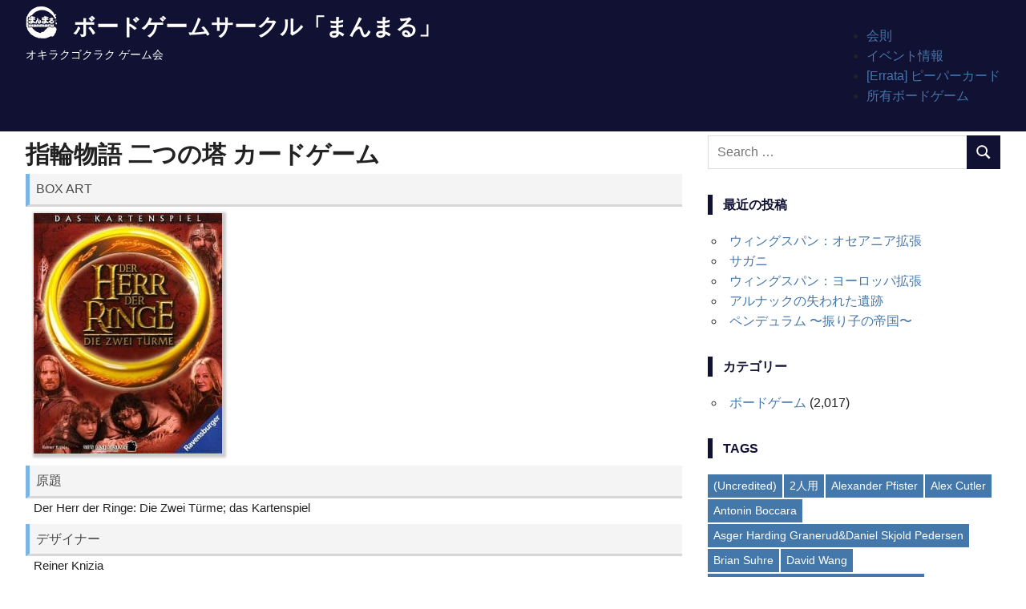

--- FILE ---
content_type: text/html; charset=UTF-8
request_url: https://www.manmaru.tokyo.jp/archives/8095
body_size: 51764
content:
<!DOCTYPE html>
<html lang="ja">

<head>
<meta charset="UTF-8">
<meta name="viewport" content="width=device-width, initial-scale=1">
<meta name="apple-mobile-web-app-capable" content="yes">
<meta name="mobile-web-app-capable" content="yes">
<link rel="profile" href="http://gmpg.org/xfn/11">
<link rel="pingback" href="https://www.manmaru.tokyo.jp/xmlrpc.php">

<title>指輪物語 二つの塔 カードゲーム &#8211; ボードゲームサークル「まんまる」</title>
<meta name='robots' content='max-image-preview:large' />
<link rel='dns-prefetch' href='//secure.gravatar.com' />
<link rel='dns-prefetch' href='//stats.wp.com' />
<link rel='dns-prefetch' href='//v0.wordpress.com' />
<link rel="alternate" type="application/rss+xml" title="ボードゲームサークル「まんまる」 &raquo; フィード" href="https://www.manmaru.tokyo.jp/feed" />
<link rel="alternate" type="application/rss+xml" title="ボードゲームサークル「まんまる」 &raquo; コメントフィード" href="https://www.manmaru.tokyo.jp/comments/feed" />
<link rel="alternate" type="text/calendar" title="ボードゲームサークル「まんまる」 &raquo; iCal フィード" href="https://www.manmaru.tokyo.jp/events/?ical=1" />
<link rel="alternate" title="oEmbed (JSON)" type="application/json+oembed" href="https://www.manmaru.tokyo.jp/wp-json/oembed/1.0/embed?url=https%3A%2F%2Fwww.manmaru.tokyo.jp%2Farchives%2F8095" />
<link rel="alternate" title="oEmbed (XML)" type="text/xml+oembed" href="https://www.manmaru.tokyo.jp/wp-json/oembed/1.0/embed?url=https%3A%2F%2Fwww.manmaru.tokyo.jp%2Farchives%2F8095&#038;format=xml" />
<style id='wp-img-auto-sizes-contain-inline-css' type='text/css'>
img:is([sizes=auto i],[sizes^="auto," i]){contain-intrinsic-size:3000px 1500px}
/*# sourceURL=wp-img-auto-sizes-contain-inline-css */
</style>
<style id='wp-emoji-styles-inline-css' type='text/css'>

	img.wp-smiley, img.emoji {
		display: inline !important;
		border: none !important;
		box-shadow: none !important;
		height: 1em !important;
		width: 1em !important;
		margin: 0 0.07em !important;
		vertical-align: -0.1em !important;
		background: none !important;
		padding: 0 !important;
	}
/*# sourceURL=wp-emoji-styles-inline-css */
</style>
<link rel='stylesheet' id='wp-block-library-css' href='https://www.manmaru.tokyo.jp/wp-includes/css/dist/block-library/style.min.css?ver=6.9' type='text/css' media='all' />
<style id='global-styles-inline-css' type='text/css'>
:root{--wp--preset--aspect-ratio--square: 1;--wp--preset--aspect-ratio--4-3: 4/3;--wp--preset--aspect-ratio--3-4: 3/4;--wp--preset--aspect-ratio--3-2: 3/2;--wp--preset--aspect-ratio--2-3: 2/3;--wp--preset--aspect-ratio--16-9: 16/9;--wp--preset--aspect-ratio--9-16: 9/16;--wp--preset--color--black: #000000;--wp--preset--color--cyan-bluish-gray: #abb8c3;--wp--preset--color--white: #ffffff;--wp--preset--color--pale-pink: #f78da7;--wp--preset--color--vivid-red: #cf2e2e;--wp--preset--color--luminous-vivid-orange: #ff6900;--wp--preset--color--luminous-vivid-amber: #fcb900;--wp--preset--color--light-green-cyan: #7bdcb5;--wp--preset--color--vivid-green-cyan: #00d084;--wp--preset--color--pale-cyan-blue: #8ed1fc;--wp--preset--color--vivid-cyan-blue: #0693e3;--wp--preset--color--vivid-purple: #9b51e0;--wp--preset--color--primary: #4477aa;--wp--preset--color--secondary: #114477;--wp--preset--color--tertiary: #111133;--wp--preset--color--accent: #117744;--wp--preset--color--highlight: #aa445e;--wp--preset--color--light-gray: #dddddd;--wp--preset--color--gray: #999999;--wp--preset--color--dark-gray: #222222;--wp--preset--gradient--vivid-cyan-blue-to-vivid-purple: linear-gradient(135deg,rgb(6,147,227) 0%,rgb(155,81,224) 100%);--wp--preset--gradient--light-green-cyan-to-vivid-green-cyan: linear-gradient(135deg,rgb(122,220,180) 0%,rgb(0,208,130) 100%);--wp--preset--gradient--luminous-vivid-amber-to-luminous-vivid-orange: linear-gradient(135deg,rgb(252,185,0) 0%,rgb(255,105,0) 100%);--wp--preset--gradient--luminous-vivid-orange-to-vivid-red: linear-gradient(135deg,rgb(255,105,0) 0%,rgb(207,46,46) 100%);--wp--preset--gradient--very-light-gray-to-cyan-bluish-gray: linear-gradient(135deg,rgb(238,238,238) 0%,rgb(169,184,195) 100%);--wp--preset--gradient--cool-to-warm-spectrum: linear-gradient(135deg,rgb(74,234,220) 0%,rgb(151,120,209) 20%,rgb(207,42,186) 40%,rgb(238,44,130) 60%,rgb(251,105,98) 80%,rgb(254,248,76) 100%);--wp--preset--gradient--blush-light-purple: linear-gradient(135deg,rgb(255,206,236) 0%,rgb(152,150,240) 100%);--wp--preset--gradient--blush-bordeaux: linear-gradient(135deg,rgb(254,205,165) 0%,rgb(254,45,45) 50%,rgb(107,0,62) 100%);--wp--preset--gradient--luminous-dusk: linear-gradient(135deg,rgb(255,203,112) 0%,rgb(199,81,192) 50%,rgb(65,88,208) 100%);--wp--preset--gradient--pale-ocean: linear-gradient(135deg,rgb(255,245,203) 0%,rgb(182,227,212) 50%,rgb(51,167,181) 100%);--wp--preset--gradient--electric-grass: linear-gradient(135deg,rgb(202,248,128) 0%,rgb(113,206,126) 100%);--wp--preset--gradient--midnight: linear-gradient(135deg,rgb(2,3,129) 0%,rgb(40,116,252) 100%);--wp--preset--font-size--small: 13px;--wp--preset--font-size--medium: 20px;--wp--preset--font-size--large: 36px;--wp--preset--font-size--x-large: 42px;--wp--preset--spacing--20: 0.44rem;--wp--preset--spacing--30: 0.67rem;--wp--preset--spacing--40: 1rem;--wp--preset--spacing--50: 1.5rem;--wp--preset--spacing--60: 2.25rem;--wp--preset--spacing--70: 3.38rem;--wp--preset--spacing--80: 5.06rem;--wp--preset--shadow--natural: 6px 6px 9px rgba(0, 0, 0, 0.2);--wp--preset--shadow--deep: 12px 12px 50px rgba(0, 0, 0, 0.4);--wp--preset--shadow--sharp: 6px 6px 0px rgba(0, 0, 0, 0.2);--wp--preset--shadow--outlined: 6px 6px 0px -3px rgb(255, 255, 255), 6px 6px rgb(0, 0, 0);--wp--preset--shadow--crisp: 6px 6px 0px rgb(0, 0, 0);}:where(.is-layout-flex){gap: 0.5em;}:where(.is-layout-grid){gap: 0.5em;}body .is-layout-flex{display: flex;}.is-layout-flex{flex-wrap: wrap;align-items: center;}.is-layout-flex > :is(*, div){margin: 0;}body .is-layout-grid{display: grid;}.is-layout-grid > :is(*, div){margin: 0;}:where(.wp-block-columns.is-layout-flex){gap: 2em;}:where(.wp-block-columns.is-layout-grid){gap: 2em;}:where(.wp-block-post-template.is-layout-flex){gap: 1.25em;}:where(.wp-block-post-template.is-layout-grid){gap: 1.25em;}.has-black-color{color: var(--wp--preset--color--black) !important;}.has-cyan-bluish-gray-color{color: var(--wp--preset--color--cyan-bluish-gray) !important;}.has-white-color{color: var(--wp--preset--color--white) !important;}.has-pale-pink-color{color: var(--wp--preset--color--pale-pink) !important;}.has-vivid-red-color{color: var(--wp--preset--color--vivid-red) !important;}.has-luminous-vivid-orange-color{color: var(--wp--preset--color--luminous-vivid-orange) !important;}.has-luminous-vivid-amber-color{color: var(--wp--preset--color--luminous-vivid-amber) !important;}.has-light-green-cyan-color{color: var(--wp--preset--color--light-green-cyan) !important;}.has-vivid-green-cyan-color{color: var(--wp--preset--color--vivid-green-cyan) !important;}.has-pale-cyan-blue-color{color: var(--wp--preset--color--pale-cyan-blue) !important;}.has-vivid-cyan-blue-color{color: var(--wp--preset--color--vivid-cyan-blue) !important;}.has-vivid-purple-color{color: var(--wp--preset--color--vivid-purple) !important;}.has-black-background-color{background-color: var(--wp--preset--color--black) !important;}.has-cyan-bluish-gray-background-color{background-color: var(--wp--preset--color--cyan-bluish-gray) !important;}.has-white-background-color{background-color: var(--wp--preset--color--white) !important;}.has-pale-pink-background-color{background-color: var(--wp--preset--color--pale-pink) !important;}.has-vivid-red-background-color{background-color: var(--wp--preset--color--vivid-red) !important;}.has-luminous-vivid-orange-background-color{background-color: var(--wp--preset--color--luminous-vivid-orange) !important;}.has-luminous-vivid-amber-background-color{background-color: var(--wp--preset--color--luminous-vivid-amber) !important;}.has-light-green-cyan-background-color{background-color: var(--wp--preset--color--light-green-cyan) !important;}.has-vivid-green-cyan-background-color{background-color: var(--wp--preset--color--vivid-green-cyan) !important;}.has-pale-cyan-blue-background-color{background-color: var(--wp--preset--color--pale-cyan-blue) !important;}.has-vivid-cyan-blue-background-color{background-color: var(--wp--preset--color--vivid-cyan-blue) !important;}.has-vivid-purple-background-color{background-color: var(--wp--preset--color--vivid-purple) !important;}.has-black-border-color{border-color: var(--wp--preset--color--black) !important;}.has-cyan-bluish-gray-border-color{border-color: var(--wp--preset--color--cyan-bluish-gray) !important;}.has-white-border-color{border-color: var(--wp--preset--color--white) !important;}.has-pale-pink-border-color{border-color: var(--wp--preset--color--pale-pink) !important;}.has-vivid-red-border-color{border-color: var(--wp--preset--color--vivid-red) !important;}.has-luminous-vivid-orange-border-color{border-color: var(--wp--preset--color--luminous-vivid-orange) !important;}.has-luminous-vivid-amber-border-color{border-color: var(--wp--preset--color--luminous-vivid-amber) !important;}.has-light-green-cyan-border-color{border-color: var(--wp--preset--color--light-green-cyan) !important;}.has-vivid-green-cyan-border-color{border-color: var(--wp--preset--color--vivid-green-cyan) !important;}.has-pale-cyan-blue-border-color{border-color: var(--wp--preset--color--pale-cyan-blue) !important;}.has-vivid-cyan-blue-border-color{border-color: var(--wp--preset--color--vivid-cyan-blue) !important;}.has-vivid-purple-border-color{border-color: var(--wp--preset--color--vivid-purple) !important;}.has-vivid-cyan-blue-to-vivid-purple-gradient-background{background: var(--wp--preset--gradient--vivid-cyan-blue-to-vivid-purple) !important;}.has-light-green-cyan-to-vivid-green-cyan-gradient-background{background: var(--wp--preset--gradient--light-green-cyan-to-vivid-green-cyan) !important;}.has-luminous-vivid-amber-to-luminous-vivid-orange-gradient-background{background: var(--wp--preset--gradient--luminous-vivid-amber-to-luminous-vivid-orange) !important;}.has-luminous-vivid-orange-to-vivid-red-gradient-background{background: var(--wp--preset--gradient--luminous-vivid-orange-to-vivid-red) !important;}.has-very-light-gray-to-cyan-bluish-gray-gradient-background{background: var(--wp--preset--gradient--very-light-gray-to-cyan-bluish-gray) !important;}.has-cool-to-warm-spectrum-gradient-background{background: var(--wp--preset--gradient--cool-to-warm-spectrum) !important;}.has-blush-light-purple-gradient-background{background: var(--wp--preset--gradient--blush-light-purple) !important;}.has-blush-bordeaux-gradient-background{background: var(--wp--preset--gradient--blush-bordeaux) !important;}.has-luminous-dusk-gradient-background{background: var(--wp--preset--gradient--luminous-dusk) !important;}.has-pale-ocean-gradient-background{background: var(--wp--preset--gradient--pale-ocean) !important;}.has-electric-grass-gradient-background{background: var(--wp--preset--gradient--electric-grass) !important;}.has-midnight-gradient-background{background: var(--wp--preset--gradient--midnight) !important;}.has-small-font-size{font-size: var(--wp--preset--font-size--small) !important;}.has-medium-font-size{font-size: var(--wp--preset--font-size--medium) !important;}.has-large-font-size{font-size: var(--wp--preset--font-size--large) !important;}.has-x-large-font-size{font-size: var(--wp--preset--font-size--x-large) !important;}
/*# sourceURL=global-styles-inline-css */
</style>

<style id='classic-theme-styles-inline-css' type='text/css'>
/*! This file is auto-generated */
.wp-block-button__link{color:#fff;background-color:#32373c;border-radius:9999px;box-shadow:none;text-decoration:none;padding:calc(.667em + 2px) calc(1.333em + 2px);font-size:1.125em}.wp-block-file__button{background:#32373c;color:#fff;text-decoration:none}
/*# sourceURL=/wp-includes/css/classic-themes.min.css */
</style>
<link rel='stylesheet' id='parent-style-css' href='https://www.manmaru.tokyo.jp/wp-content/themes/gridbox/style.css?ver=6.9' type='text/css' media='all' />
<link rel='stylesheet' id='gridbox-stylesheet-css' href='https://www.manmaru.tokyo.jp/wp-content/themes/gridboxChild/style.css?ver=6.9' type='text/css' media='all' />
<style id='gridbox-stylesheet-inline-css' type='text/css'>
.type-post .entry-footer .post-navigation, .type-post .entry-footer .entry-author, .primary-navigation .main-navigation li.header-search { position: absolute; clip: rect(1px, 1px, 1px, 1px); width: 1px; height: 1px; overflow: hidden; }
/*# sourceURL=gridbox-stylesheet-inline-css */
</style>
<link rel='stylesheet' id='gridbox-safari-flexbox-fixes-css' href='https://www.manmaru.tokyo.jp/wp-content/themes/gridbox/assets/css/safari-flexbox-fixes.css?ver=20200420' type='text/css' media='all' />
<link rel='stylesheet' id='gridbox-pro-css' href='https://www.manmaru.tokyo.jp/wp-content/plugins/gridbox-pro/assets/css/gridbox-pro.css?ver=2.0' type='text/css' media='all' />
<style id='gridbox-pro-inline-css' type='text/css'>
:root {--text-font: "Tahoma", Arial, Helvetica, sans-serif; --title-font: "Tahoma", Arial, Helvetica, sans-serif; --navi-font: "Tahoma", Arial, Helvetica, sans-serif; --widget-title-font: "Tahoma", Arial, Helvetica, sans-serif; }@media only screen and (min-width: 60em) {.site-branding {margin-top: 0.5em;margin-bottom: 0.5em;}}@media only screen and (min-width: 60em) {.primary-navigation {margin-top: 0.5em;margin-bottom: 0.5em;}}@media only screen and (min-width: 60em) {.header-main,.primary-navigation {align-items: initial;}}
/*# sourceURL=gridbox-pro-inline-css */
</style>
<link rel='stylesheet' id='sharedaddy-css' href='https://www.manmaru.tokyo.jp/wp-content/plugins/jetpack/modules/sharedaddy/sharing.css?ver=15.4' type='text/css' media='all' />
<link rel='stylesheet' id='social-logos-css' href='https://www.manmaru.tokyo.jp/wp-content/plugins/jetpack/_inc/social-logos/social-logos.min.css?ver=15.4' type='text/css' media='all' />
<script type="text/javascript" src="https://www.manmaru.tokyo.jp/wp-content/themes/gridbox/assets/js/svgxuse.min.js?ver=1.2.6" id="svgxuse-js"></script>
<script type="text/javascript" src="https://www.manmaru.tokyo.jp/wp-includes/js/jquery/jquery.min.js?ver=3.7.1" id="jquery-core-js"></script>
<script type="text/javascript" src="https://www.manmaru.tokyo.jp/wp-includes/js/jquery/jquery-migrate.min.js?ver=3.4.1" id="jquery-migrate-js"></script>
<link rel="https://api.w.org/" href="https://www.manmaru.tokyo.jp/wp-json/" /><link rel="alternate" title="JSON" type="application/json" href="https://www.manmaru.tokyo.jp/wp-json/wp/v2/posts/8095" /><link rel="EditURI" type="application/rsd+xml" title="RSD" href="https://www.manmaru.tokyo.jp/xmlrpc.php?rsd" />
<meta name="generator" content="WordPress 6.9" />
<link rel="canonical" href="https://www.manmaru.tokyo.jp/archives/8095" />
<link rel='shortlink' href='https://wp.me/p4itVg-26z' />
<meta name="et-api-version" content="v1"><meta name="et-api-origin" content="https://www.manmaru.tokyo.jp"><link rel="https://theeventscalendar.com/" href="https://www.manmaru.tokyo.jp/wp-json/tribe/tickets/v1/" /><meta name="tec-api-version" content="v1"><meta name="tec-api-origin" content="https://www.manmaru.tokyo.jp"><link rel="alternate" href="https://www.manmaru.tokyo.jp/wp-json/tribe/events/v1/" />	<style>img#wpstats{display:none}</style>
		
<!-- Jetpack Open Graph Tags -->
<meta property="og:type" content="article" />
<meta property="og:title" content="指輪物語 二つの塔 カードゲーム" />
<meta property="og:url" content="https://www.manmaru.tokyo.jp/archives/8095" />
<meta property="og:description" content="詳しくは投稿をご覧ください。" />
<meta property="article:published_time" content="2017-07-10T16:56:38+00:00" />
<meta property="article:modified_time" content="2017-07-10T16:56:38+00:00" />
<meta property="og:site_name" content="ボードゲームサークル「まんまる」" />
<meta property="og:image" content="https://s3.ap-northeast-1.amazonaws.com/static.manmaru.tokyo.jp/wp-content/uploads/2017/07/26101455/pic19360.jpg" />
<meta property="og:image:width" content="601" />
<meta property="og:image:height" content="768" />
<meta property="og:image:alt" content="指輪物語 二つの塔 カードゲーム" />
<meta property="og:locale" content="ja_JP" />
<meta name="twitter:text:title" content="指輪物語 二つの塔 カードゲーム" />
<meta name="twitter:image" content="https://s3.ap-northeast-1.amazonaws.com/static.manmaru.tokyo.jp/wp-content/uploads/2017/07/26101455/pic19360.jpg?w=640" />
<meta name="twitter:image:alt" content="指輪物語 二つの塔 カードゲーム" />
<meta name="twitter:card" content="summary_large_image" />
<meta name="twitter:description" content="詳しくは投稿をご覧ください。" />

<!-- End Jetpack Open Graph Tags -->
<link rel="icon" href="https://s3.ap-northeast-1.amazonaws.com/static.manmaru.tokyo.jp/wp-content/uploads/2017/07/26092809/manmaruLogo_m-150x150.png" sizes="32x32" />
<link rel="icon" href="https://s3.ap-northeast-1.amazonaws.com/static.manmaru.tokyo.jp/wp-content/uploads/2017/07/26092809/manmaruLogo_m.png" sizes="192x192" />
<link rel="apple-touch-icon" href="https://s3.ap-northeast-1.amazonaws.com/static.manmaru.tokyo.jp/wp-content/uploads/2017/07/26092809/manmaruLogo_m.png" />
<meta name="msapplication-TileImage" content="https://s3.ap-northeast-1.amazonaws.com/static.manmaru.tokyo.jp/wp-content/uploads/2017/07/26092809/manmaruLogo_m.png" />
		<style type="text/css" id="wp-custom-css">
			/*
ここに独自の CSS を追加することができます。

詳しくは上のヘルプアイコンをクリックしてください。
*/
#text-7{
font-size: 14px;
	border: 1px solid;
	padding-left: 20px;
	padding-right: 20px;
	padding-top: 8px;
	padding-bottom: 0px;
	margin-bottom: 8px;
}

h1.game-title{
  font-size: 30px;
	margin-top: 0px;
	margin-bottom: 0px;
}

table.game_meta{
   width: 100%;
}
.manmaru{
  font-size: 13px;
	border: 1px solid;
	margin-bottom: 5px;
	padding: 8px
}

#content{
	padding-top:5px;
	
}		</style>
		</head>

<body class="wp-singular post-template-default single single-post postid-8095 single-format-standard wp-custom-logo wp-embed-responsive wp-theme-gridbox wp-child-theme-gridboxChild tribe-no-js post-layout-four-columns post-layout-columns date-hidden author-hidden categories-hidden tribe-theme-gridbox">

	<div id="page" class="hfeed site">

		<a class="skip-link screen-reader-text" href="#content">Skip to content</a>

		
		<header id="masthead" class="site-header clearfix" role="banner">

			<div class="header-main container clearfix">

				<div id="logo" class="site-branding clearfix">

					<a href="https://www.manmaru.tokyo.jp/" class="custom-logo-link" rel="home"><img width="39" height="40" src="https://s3.ap-northeast-1.amazonaws.com/static.manmaru.tokyo.jp/wp-content/uploads/2019/06/23104311/siteLogo_s_w.png" class="custom-logo" alt="ボードゲームサークル「まんまる」" decoding="async" data-attachment-id="26173" data-permalink="https://www.manmaru.tokyo.jp/sitelogo_s_w" data-orig-file="https://s3.ap-northeast-1.amazonaws.com/static.manmaru.tokyo.jp/wp-content/uploads/2019/06/23104311/siteLogo_s_w.png" data-orig-size="39,40" data-comments-opened="0" data-image-meta="{&quot;aperture&quot;:&quot;0&quot;,&quot;credit&quot;:&quot;&quot;,&quot;camera&quot;:&quot;&quot;,&quot;caption&quot;:&quot;&quot;,&quot;created_timestamp&quot;:&quot;0&quot;,&quot;copyright&quot;:&quot;&quot;,&quot;focal_length&quot;:&quot;0&quot;,&quot;iso&quot;:&quot;0&quot;,&quot;shutter_speed&quot;:&quot;0&quot;,&quot;title&quot;:&quot;&quot;,&quot;orientation&quot;:&quot;0&quot;}" data-image-title="siteLogo_s_w" data-image-description="&lt;p&gt;「まんまる」例会でプレイ可能&lt;/p&gt;
" data-image-caption="" data-medium-file="https://s3.ap-northeast-1.amazonaws.com/static.manmaru.tokyo.jp/wp-content/uploads/2019/06/23104311/siteLogo_s_w.png" data-large-file="https://s3.ap-northeast-1.amazonaws.com/static.manmaru.tokyo.jp/wp-content/uploads/2019/06/23104311/siteLogo_s_w.png" /></a>					
			<p class="site-title"><a href="https://www.manmaru.tokyo.jp/" rel="home">ボードゲームサークル「まんまる」</a></p>

								
			<p class="site-description">オキラクゴクラク ゲーム会</p>

			
				</div><!-- .site-branding -->

				<nav id="main-navigation" class="primary-navigation navigation clearfix" role="navigation">
					<ul id="menu-home" class="main-navigation-menu"><li id="menu-item-10197" class="menu-item menu-item-type-post_type menu-item-object-page menu-item-10197"><a href="https://www.manmaru.tokyo.jp/regulation">会則</a></li>
<li id="menu-item-10193" class="menu-item menu-item-type-custom menu-item-object-custom menu-item-10193"><a href="https://www.manmaru.tokyo.jp/events">イベント情報</a></li>
<li id="menu-item-10353" class="menu-item menu-item-type-post_type menu-item-object-page menu-item-10353"><a href="https://www.manmaru.tokyo.jp/peeper">[Errata] ピーパーカード</a></li>
<li id="menu-item-10201" class="menu-item menu-item-type-taxonomy menu-item-object-category current-post-ancestor current-menu-parent current-post-parent menu-item-10201"><a href="https://www.manmaru.tokyo.jp/archives/category/boardgame">所有ボードゲーム</a></li>
</ul>				</nav><!-- #main-navigation -->

			</div><!-- .header-main -->

		</header><!-- #masthead -->

		
		
		<div id="content" class="site-content container clearfix">

	<section id="primary" class="content-single content-area">
		<main id="main" class="site-main" role="main">
				
		
<article id="post-8095" class="post-8095 post type-post status-publish format-standard has-post-thumbnail hentry category-boardgame">

	
	<header class="entry-header">

		<h1 class="game-title">指輪物語 二つの塔 カードゲーム</h1>
        <div id="boardgame_meta">
		<div class='game_meta' id='game_meta'><div class='metaLabel'>BOX ART</div><div class='metaDataImage'><img width="235" height="300" src="https://s3.ap-northeast-1.amazonaws.com/static.manmaru.tokyo.jp/wp-content/uploads/2017/07/26101455/pic19360-235x300.jpg" class="attachment-medium size-medium wp-post-image" alt="指輪物語 二つの塔 カードゲーム" decoding="async" fetchpriority="high" srcset="https://s3.ap-northeast-1.amazonaws.com/static.manmaru.tokyo.jp/wp-content/uploads/2017/07/26101455/pic19360-235x300.jpg 235w, https://s3.ap-northeast-1.amazonaws.com/static.manmaru.tokyo.jp/wp-content/uploads/2017/07/26101455/pic19360.jpg 601w" sizes="(max-width: 235px) 100vw, 235px" data-attachment-id="8116" data-permalink="https://www.manmaru.tokyo.jp/archives/8095/%e6%8c%87%e8%bc%aa%e7%89%a9%e8%aa%9e-%e4%ba%8c%e3%81%a4%e3%81%ae%e5%a1%94-%e3%82%ab%e3%83%bc%e3%83%89%e3%82%b2%e3%83%bc%e3%83%a0-2" data-orig-file="https://s3.ap-northeast-1.amazonaws.com/static.manmaru.tokyo.jp/wp-content/uploads/2017/07/26101455/pic19360.jpg" data-orig-size="601,768" data-comments-opened="0" data-image-meta="{&quot;aperture&quot;:&quot;0&quot;,&quot;credit&quot;:&quot;&quot;,&quot;camera&quot;:&quot;&quot;,&quot;caption&quot;:&quot;&quot;,&quot;created_timestamp&quot;:&quot;0&quot;,&quot;copyright&quot;:&quot;&quot;,&quot;focal_length&quot;:&quot;0&quot;,&quot;iso&quot;:&quot;0&quot;,&quot;shutter_speed&quot;:&quot;0&quot;,&quot;title&quot;:&quot;&quot;,&quot;orientation&quot;:&quot;0&quot;}" data-image-title="指輪物語 二つの塔 カードゲーム" data-image-description="&lt;p&gt;「まんまる」例会でプレイ可能&lt;/p&gt;
" data-image-caption="" data-medium-file="https://s3.ap-northeast-1.amazonaws.com/static.manmaru.tokyo.jp/wp-content/uploads/2017/07/26101455/pic19360-235x300.jpg" data-large-file="https://s3.ap-northeast-1.amazonaws.com/static.manmaru.tokyo.jp/wp-content/uploads/2017/07/26101455/pic19360.jpg" /></div><div class='metaLabel'>原題</div><div class='metaData'> Der Herr der Ringe: Die Zwei Türme; das Kartenspiel</div><div class='metaLabel'>デザイナー</div><div class='metaData'> Reiner Knizia</div><div class='metaLabel'>プレイ人数</div><div class='metaData'> 2～5人</div><div class='metaLabel'>プレイ時間</div><div class='metaData'> 30分</div><div class='metaLabel'>発売年</div><div class='metaData'> 2002年</div><div class='metaLabel'>BGGレーティング</div><div class='metaData'>-</div><div class='metaLabel'>BGG Page</div><div class='metaData'><a target="_blank" href="http://boardgamegeek.com/boardgame/4780">Boardgame Geek</a></div></div>		</div> <!-- boardgame_meta -->
		<div class="entry-meta"><span class="meta-date"><a href="https://www.manmaru.tokyo.jp/archives/8095" title="1:56 AM" rel="bookmark"><time class="entry-date published updated" datetime="2017-07-11T01:56:38+09:00">2017-07-11</time></a></span><span class="meta-author"> <span class="author vcard"><a class="url fn n" href="https://www.manmaru.tokyo.jp/archives/author/htp" title="View all posts by HTP" rel="author">HTP</a></span></span><span class="meta-category"> <a href="https://www.manmaru.tokyo.jp/archives/category/boardgame" rel="category tag">ボードゲーム</a></span></div>
	</header><!-- .entry-header -->

	<div class="entry-content clearfix">

		<div class="sharedaddy sd-sharing-enabled"><div class="robots-nocontent sd-block sd-social sd-social-icon sd-sharing"><h3 class="sd-title">共有:</h3><div class="sd-content"><ul><li class="share-twitter"><a rel="nofollow noopener noreferrer"
				data-shared="sharing-twitter-8095"
				class="share-twitter sd-button share-icon no-text"
				href="https://www.manmaru.tokyo.jp/archives/8095?share=twitter"
				target="_blank"
				aria-labelledby="sharing-twitter-8095"
				>
				<span id="sharing-twitter-8095" hidden>クリックして X で共有 (新しいウィンドウで開きます)</span>
				<span>X</span>
			</a></li><li class="share-facebook"><a rel="nofollow noopener noreferrer"
				data-shared="sharing-facebook-8095"
				class="share-facebook sd-button share-icon no-text"
				href="https://www.manmaru.tokyo.jp/archives/8095?share=facebook"
				target="_blank"
				aria-labelledby="sharing-facebook-8095"
				>
				<span id="sharing-facebook-8095" hidden>Facebook で共有するにはクリックしてください (新しいウィンドウで開きます)</span>
				<span>Facebook</span>
			</a></li><li class="share-end"></li></ul></div></div></div>
		

	</div><!-- .entry-content -->

	<footer class="entry-footer">
		<div class="manmaru">このゲームは「ボードゲームサークル まんまる」主催の<a href="/events">例会</a>で遊んでいただくことが可能です。</div>				
	</footer><!-- .entry-footer -->

</article>

<div id="comments" class="comments-area">

	
	
	
	
</div><!-- #comments -->
		
		</main><!-- #main -->
	</section><!-- #primary -->
	
	
	<section id="secondary" class="sidebar widget-area clearfix" role="complementary">

		<aside id="search-2" class="widget widget_search clearfix">
<form role="search" method="get" class="search-form" action="https://www.manmaru.tokyo.jp/">
	<label>
		<span class="screen-reader-text">Search for:</span>
		<input type="search" class="search-field"
			placeholder="Search &hellip;"
			value="" name="s"
			title="Search for:" />
	</label>
	<button type="submit" class="search-submit">
		<svg class="icon icon-search" aria-hidden="true" role="img"> <use xlink:href="https://www.manmaru.tokyo.jp/wp-content/themes/gridbox/assets/icons/genericons-neue.svg#search"></use> </svg>		<span class="screen-reader-text">Search</span>
	</button>
</form>
</aside>
		<aside id="recent-posts-2" class="widget widget_recent_entries clearfix">
		<div class="widget-header"><h3 class="widget-title">最近の投稿</h3></div>
		<ul>
											<li>
					<a href="https://www.manmaru.tokyo.jp/archives/26853">ウィングスパン：オセアニア拡張</a>
									</li>
											<li>
					<a href="https://www.manmaru.tokyo.jp/archives/26851">サガニ</a>
									</li>
											<li>
					<a href="https://www.manmaru.tokyo.jp/archives/26849">ウィングスパン：ヨーロッパ拡張</a>
									</li>
											<li>
					<a href="https://www.manmaru.tokyo.jp/archives/26846">アルナックの失われた遺跡</a>
									</li>
											<li>
					<a href="https://www.manmaru.tokyo.jp/archives/26844">ペンデュラム 〜振り子の帝国〜</a>
									</li>
					</ul>

		</aside><aside id="categories-2" class="widget widget_categories clearfix"><div class="widget-header"><h3 class="widget-title">カテゴリー</h3></div>
			<ul>
					<li class="cat-item cat-item-2"><a href="https://www.manmaru.tokyo.jp/archives/category/boardgame">ボードゲーム</a> (2,017)
</li>
			</ul>

			</aside><aside id="tag_cloud-2" class="widget widget_tag_cloud clearfix"><div class="widget-header"><h3 class="widget-title">TAGS</h3></div><div class="tagcloud"><a href="https://www.manmaru.tokyo.jp/archives/tag/uncredited" class="tag-cloud-link tag-link-83 tag-link-position-1" style="font-size: 10.851851851852pt;" aria-label="(Uncredited) (4個の項目)">(Uncredited)</a>
<a href="https://www.manmaru.tokyo.jp/archives/tag/2%e4%ba%ba%e7%94%a8" class="tag-cloud-link tag-link-9 tag-link-position-2" style="font-size: 10.851851851852pt;" aria-label="2人用 (4個の項目)">2人用</a>
<a href="https://www.manmaru.tokyo.jp/archives/tag/alexander-pfister" class="tag-cloud-link tag-link-165 tag-link-position-3" style="font-size: 8pt;" aria-label="Alexander Pfister (2個の項目)">Alexander Pfister</a>
<a href="https://www.manmaru.tokyo.jp/archives/tag/alex-cutler" class="tag-cloud-link tag-link-146 tag-link-position-4" style="font-size: 8pt;" aria-label="Alex Cutler (2個の項目)">Alex Cutler</a>
<a href="https://www.manmaru.tokyo.jp/archives/tag/antonin-boccara" class="tag-cloud-link tag-link-107 tag-link-position-5" style="font-size: 8pt;" aria-label="Antonin Boccara (2個の項目)">Antonin Boccara</a>
<a href="https://www.manmaru.tokyo.jp/archives/tag/asger-harding-graneruddaniel-skjold-pedersen" class="tag-cloud-link tag-link-100 tag-link-position-6" style="font-size: 9.5555555555556pt;" aria-label="Asger Harding Granerud&amp;Daniel Skjold Pedersen (3個の項目)">Asger Harding Granerud&amp;Daniel Skjold Pedersen</a>
<a href="https://www.manmaru.tokyo.jp/archives/tag/brian-suhre" class="tag-cloud-link tag-link-171 tag-link-position-7" style="font-size: 9.5555555555556pt;" aria-label="Brian Suhre (3個の項目)">Brian Suhre</a>
<a href="https://www.manmaru.tokyo.jp/archives/tag/david-wang" class="tag-cloud-link tag-link-121 tag-link-position-8" style="font-size: 8pt;" aria-label="David Wang (2個の項目)">David Wang</a>
<a href="https://www.manmaru.tokyo.jp/archives/tag/eilif-svenssonkristian-amundsen-ostby" class="tag-cloud-link tag-link-149 tag-link-position-9" style="font-size: 8pt;" aria-label="Eilif Svensson&amp;Kristian Amundsen Østby (2個の項目)">Eilif Svensson&amp;Kristian Amundsen Østby</a>
<a href="https://www.manmaru.tokyo.jp/archives/tag/elizabeth-hargrave" class="tag-cloud-link tag-link-110 tag-link-position-10" style="font-size: 10.851851851852pt;" aria-label="Elizabeth Hargrave (4個の項目)">Elizabeth Hargrave</a>
<a href="https://www.manmaru.tokyo.jp/archives/tag/eloi-pujadas" class="tag-cloud-link tag-link-124 tag-link-position-11" style="font-size: 8pt;" aria-label="Eloi Pujadas (2個の項目)">Eloi Pujadas</a>
<a href="https://www.manmaru.tokyo.jp/archives/tag/fabio-lopiano" class="tag-cloud-link tag-link-96 tag-link-position-12" style="font-size: 9.5555555555556pt;" aria-label="Fabio Lopiano (3個の項目)">Fabio Lopiano</a>
<a href="https://www.manmaru.tokyo.jp/archives/tag/friedemann-friese" class="tag-cloud-link tag-link-106 tag-link-position-13" style="font-size: 11.888888888889pt;" aria-label="Friedemann Friese (5個の項目)">Friedemann Friese</a>
<a href="https://www.manmaru.tokyo.jp/archives/tag/isaac-childres" class="tag-cloud-link tag-link-148 tag-link-position-14" style="font-size: 8pt;" aria-label="Isaac Childres (2個の項目)">Isaac Childres</a>
<a href="https://www.manmaru.tokyo.jp/archives/tag/jamey-stegmaier" class="tag-cloud-link tag-link-65 tag-link-position-15" style="font-size: 10.851851851852pt;" aria-label="Jamey Stegmaier (4個の項目)">Jamey Stegmaier</a>
<a href="https://www.manmaru.tokyo.jp/archives/tag/john-d-clair" class="tag-cloud-link tag-link-58 tag-link-position-16" style="font-size: 9.5555555555556pt;" aria-label="John D. Clair (3個の項目)">John D. Clair</a>
<a href="https://www.manmaru.tokyo.jp/archives/tag/ken-follett" class="tag-cloud-link tag-link-22 tag-link-position-17" style="font-size: 9.5555555555556pt;" aria-label="KEN FOLLETT (3個の項目)">KEN FOLLETT</a>
<a href="https://www.manmaru.tokyo.jp/archives/tag/klaus-teuber" class="tag-cloud-link tag-link-91 tag-link-position-18" style="font-size: 8pt;" aria-label="Klaus Teuber (2個の項目)">Klaus Teuber</a>
<a href="https://www.manmaru.tokyo.jp/archives/tag/marco-canettastefania-niccolini" class="tag-cloud-link tag-link-246 tag-link-position-19" style="font-size: 8pt;" aria-label="Marco Canetta&amp;Stefania Niccolini (2個の項目)">Marco Canetta&amp;Stefania Niccolini</a>
<a href="https://www.manmaru.tokyo.jp/archives/tag/matt-leacock" class="tag-cloud-link tag-link-142 tag-link-position-20" style="font-size: 8pt;" aria-label="Matt Leacock (2個の項目)">Matt Leacock</a>
<a href="https://www.manmaru.tokyo.jp/archives/tag/michael-kieslingwolfgang-kramer" class="tag-cloud-link tag-link-210 tag-link-position-21" style="font-size: 9.5555555555556pt;" aria-label="Michael Kiesling&amp;Wolfgang Kramer (3個の項目)">Michael Kiesling&amp;Wolfgang Kramer</a>
<a href="https://www.manmaru.tokyo.jp/archives/tag/prospero-hall" class="tag-cloud-link tag-link-182 tag-link-position-22" style="font-size: 10.851851851852pt;" aria-label="Prospero Hall (4個の項目)">Prospero Hall</a>
<a href="https://www.manmaru.tokyo.jp/archives/tag/reiner-knizia" class="tag-cloud-link tag-link-62 tag-link-position-23" style="font-size: 13.444444444444pt;" aria-label="Reiner Knizia (7個の項目)">Reiner Knizia</a>
<a href="https://www.manmaru.tokyo.jp/archives/tag/rudiger-dorn" class="tag-cloud-link tag-link-63 tag-link-position-24" style="font-size: 12.796296296296pt;" aria-label="Rüdiger Dorn (6個の項目)">Rüdiger Dorn</a>
<a href="https://www.manmaru.tokyo.jp/archives/tag/shem-phillipss-j-macdonald" class="tag-cloud-link tag-link-152 tag-link-position-25" style="font-size: 8pt;" aria-label="Shem Phillips&amp;S J Macdonald (2個の項目)">Shem Phillips&amp;S J Macdonald</a>
<a href="https://www.manmaru.tokyo.jp/archives/tag/ted-alspach" class="tag-cloud-link tag-link-94 tag-link-position-26" style="font-size: 8pt;" aria-label="Ted Alspach (2個の項目)">Ted Alspach</a>
<a href="https://www.manmaru.tokyo.jp/archives/tag/thomas-sing" class="tag-cloud-link tag-link-240 tag-link-position-27" style="font-size: 8pt;" aria-label="Thomas Sing (2個の項目)">Thomas Sing</a>
<a href="https://www.manmaru.tokyo.jp/archives/tag/tommaso-battistasimone-luciani" class="tag-cloud-link tag-link-159 tag-link-position-28" style="font-size: 8pt;" aria-label="Tommaso Battista&amp;Simone Luciani (2個の項目)">Tommaso Battista&amp;Simone Luciani</a>
<a href="https://www.manmaru.tokyo.jp/archives/tag/trevor-benjaminbrett-j-gilbert" class="tag-cloud-link tag-link-206 tag-link-position-29" style="font-size: 8pt;" aria-label="Trevor Benjamin&amp;Brett J. Gilbert (2個の項目)">Trevor Benjamin&amp;Brett J. Gilbert</a>
<a href="https://www.manmaru.tokyo.jp/archives/tag/urtis-sulinskas" class="tag-cloud-link tag-link-116 tag-link-position-30" style="font-size: 8pt;" aria-label="Urtis Šulinskas (2個の項目)">Urtis Šulinskas</a>
<a href="https://www.manmaru.tokyo.jp/archives/tag/uwe-rosenberg" class="tag-cloud-link tag-link-70 tag-link-position-31" style="font-size: 22pt;" aria-label="Uwe Rosenberg (35個の項目)">Uwe Rosenberg</a>
<a href="https://www.manmaru.tokyo.jp/archives/tag/vital-lacerda" class="tag-cloud-link tag-link-109 tag-link-position-32" style="font-size: 9.5555555555556pt;" aria-label="Vital Lacerda (3個の項目)">Vital Lacerda</a>
<a href="https://www.manmaru.tokyo.jp/archives/tag/wolfgang-warsch" class="tag-cloud-link tag-link-56 tag-link-position-33" style="font-size: 9.5555555555556pt;" aria-label="Wolfgang Warsch (3個の項目)">Wolfgang Warsch</a>
<a href="https://www.manmaru.tokyo.jp/archives/tag/wu-shuang" class="tag-cloud-link tag-link-235 tag-link-position-34" style="font-size: 8pt;" aria-label="Wu Shuang (2個の項目)">Wu Shuang</a>
<a href="https://www.manmaru.tokyo.jp/archives/tag/%e3%83%81%e3%82%b1%e3%83%a9%e3%82%a4" class="tag-cloud-link tag-link-20 tag-link-position-35" style="font-size: 17.722222222222pt;" aria-label="チケライ (16個の項目)">チケライ</a>
<a href="https://www.manmaru.tokyo.jp/archives/tag/%e3%83%87%e3%83%83%e3%82%ad%e6%a7%8b%e7%af%89" class="tag-cloud-link tag-link-18 tag-link-position-36" style="font-size: 16.685185185185pt;" aria-label="デッキ構築 (13個の項目)">デッキ構築</a>
<a href="https://www.manmaru.tokyo.jp/archives/tag/%e3%83%89%e3%83%a9%e3%83%95%e3%83%88" class="tag-cloud-link tag-link-16 tag-link-position-37" style="font-size: 13.444444444444pt;" aria-label="ドラフト (7個の項目)">ドラフト</a>
<a href="https://www.manmaru.tokyo.jp/archives/tag/%e3%83%91%e3%82%ba%e3%83%ab" class="tag-cloud-link tag-link-14 tag-link-position-38" style="font-size: 16.685185185185pt;" aria-label="パズル (13個の項目)">パズル</a>
<a href="https://www.manmaru.tokyo.jp/archives/tag/%e3%83%a1%e3%83%93%e3%82%a6%e3%82%b9%e4%be%bf" class="tag-cloud-link tag-link-4 tag-link-position-39" style="font-size: 19.148148148148pt;" aria-label="メビウス便 (21個の項目)">メビウス便</a>
<a href="https://www.manmaru.tokyo.jp/archives/tag/%e4%be%8b%e4%bc%9a" class="tag-cloud-link tag-link-23 tag-link-position-40" style="font-size: 12.796296296296pt;" aria-label="例会 (6個の項目)">例会</a>
<a href="https://www.manmaru.tokyo.jp/archives/tag/%e4%be%8b%e4%bc%9a%e6%83%85%e5%a0%b1" class="tag-cloud-link tag-link-19 tag-link-position-41" style="font-size: 12.796296296296pt;" aria-label="例会情報 (6個の項目)">例会情報</a>
<a href="https://www.manmaru.tokyo.jp/archives/tag/%e5%8d%94%e5%8a%9b%e3%82%b2%e3%83%bc%e3%83%a0" class="tag-cloud-link tag-link-8 tag-link-position-42" style="font-size: 18.62962962963pt;" aria-label="協力ゲーム (19個の項目)">協力ゲーム</a>
<a href="https://www.manmaru.tokyo.jp/archives/tag/%e5%90%8c%e6%99%82%e3%83%97%e3%83%ad%e3%83%83%e3%83%88" class="tag-cloud-link tag-link-12 tag-link-position-43" style="font-size: 11.888888888889pt;" aria-label="同時プロット (5個の項目)">同時プロット</a>
<a href="https://www.manmaru.tokyo.jp/archives/tag/%e6%ad%a3%e4%bd%93%e9%9a%a0%e5%8c%bf" class="tag-cloud-link tag-link-7 tag-link-position-44" style="font-size: 14.092592592593pt;" aria-label="正体隠匿 (8個の項目)">正体隠匿</a>
<a href="https://www.manmaru.tokyo.jp/archives/tag/%e8%ac%8e%e8%a7%a3%e3%81%8d" class="tag-cloud-link tag-link-11 tag-link-position-45" style="font-size: 15.777777777778pt;" aria-label="謎解き (11個の項目)">謎解き</a></div>
</aside>
	</section><!-- #secondary -->

	
	
	</div><!-- #content -->
	
	
			<div id="footer-widgets-wrap" class="footer-widgets-wrap">

				<div id="footer-widgets" class="footer-widgets container">

					<div id="footer-widgets-columns" class="footer-widgets-columns clearfix"  role="complementary">

						<div class="footer-widget-column"><aside id="search-3" class="widget widget_search clearfix">
<form role="search" method="get" class="search-form" action="https://www.manmaru.tokyo.jp/">
	<label>
		<span class="screen-reader-text">Search for:</span>
		<input type="search" class="search-field"
			placeholder="Search &hellip;"
			value="" name="s"
			title="Search for:" />
	</label>
	<button type="submit" class="search-submit">
		<svg class="icon icon-search" aria-hidden="true" role="img"> <use xlink:href="https://www.manmaru.tokyo.jp/wp-content/themes/gridbox/assets/icons/genericons-neue.svg#search"></use> </svg>		<span class="screen-reader-text">Search</span>
	</button>
</form>
</aside></div>
					</div>

				</div>

			</div>

		
	<div id="footer" class="footer-wrap">
	
		<footer id="colophon" class="site-footer container clearfix" role="contentinfo">

			<div id="footer-text" class="site-info">
				Manmaru Games
			</div><!-- .site-info -->
			
			<nav id="footer-navigation" class="footer-navigation navigation clearfix" role="navigation"><ul id="menu-home-1" class="footer-navigation-menu"><li class="menu-item menu-item-type-post_type menu-item-object-page menu-item-10197"><a href="https://www.manmaru.tokyo.jp/regulation">会則</a></li>
<li class="menu-item menu-item-type-custom menu-item-object-custom menu-item-10193"><a href="https://www.manmaru.tokyo.jp/events">イベント情報</a></li>
<li class="menu-item menu-item-type-post_type menu-item-object-page menu-item-10353"><a href="https://www.manmaru.tokyo.jp/peeper">[Errata] ピーパーカード</a></li>
<li class="menu-item menu-item-type-taxonomy menu-item-object-category current-post-ancestor current-menu-parent current-post-parent menu-item-10201"><a href="https://www.manmaru.tokyo.jp/archives/category/boardgame">所有ボードゲーム</a></li>
</ul></nav><!-- #footer-navigation -->
		</footer><!-- #colophon -->
		
	</div>

</div><!-- #page -->

<script type="speculationrules">
{"prefetch":[{"source":"document","where":{"and":[{"href_matches":"/*"},{"not":{"href_matches":["/wp-*.php","/wp-admin/*","/wp-content/uploads/*","/wp-content/*","/wp-content/plugins/*","/wp-content/themes/gridboxChild/*","/wp-content/themes/gridbox/*","/*\\?(.+)"]}},{"not":{"selector_matches":"a[rel~=\"nofollow\"]"}},{"not":{"selector_matches":".no-prefetch, .no-prefetch a"}}]},"eagerness":"conservative"}]}
</script>
		<script>
		( function ( body ) {
			'use strict';
			body.className = body.className.replace( /\btribe-no-js\b/, 'tribe-js' );
		} )( document.body );
		</script>
		<script> /* <![CDATA[ */var tribe_l10n_datatables = {"aria":{"sort_ascending":": activate to sort column ascending","sort_descending":": activate to sort column descending"},"length_menu":"Show _MENU_ entries","empty_table":"No data available in table","info":"Showing _START_ to _END_ of _TOTAL_ entries","info_empty":"Showing 0 to 0 of 0 entries","info_filtered":"(filtered from _MAX_ total entries)","zero_records":"No matching records found","search":"Search:","all_selected_text":"All items on this page were selected. ","select_all_link":"Select all pages","clear_selection":"Clear Selection.","pagination":{"all":"All","next":"Next","previous":"Previous"},"select":{"rows":{"0":"","_":": Selected %d rows","1":": Selected 1 row"}},"datepicker":{"dayNames":["\u65e5\u66dc\u65e5","\u6708\u66dc\u65e5","\u706b\u66dc\u65e5","\u6c34\u66dc\u65e5","\u6728\u66dc\u65e5","\u91d1\u66dc\u65e5","\u571f\u66dc\u65e5"],"dayNamesShort":["\u65e5","\u6708","\u706b","\u6c34","\u6728","\u91d1","\u571f"],"dayNamesMin":["\u65e5","\u6708","\u706b","\u6c34","\u6728","\u91d1","\u571f"],"monthNames":["1\u6708","2\u6708","3\u6708","4\u6708","5\u6708","6\u6708","7\u6708","8\u6708","9\u6708","10\u6708","11\u6708","12\u6708"],"monthNamesShort":["1\u6708","2\u6708","3\u6708","4\u6708","5\u6708","6\u6708","7\u6708","8\u6708","9\u6708","10\u6708","11\u6708","12\u6708"],"monthNamesMin":["1\u6708","2\u6708","3\u6708","4\u6708","5\u6708","6\u6708","7\u6708","8\u6708","9\u6708","10\u6708","11\u6708","12\u6708"],"nextText":"Next","prevText":"Prev","currentText":"Today","closeText":"Done","today":"Today","clear":"Clear"},"registration_prompt":"There is unsaved attendee information. Are you sure you want to continue?"};/* ]]> */ </script>
	<script type="text/javascript">
		window.WPCOM_sharing_counts = {"https://www.manmaru.tokyo.jp/archives/8095":8095};
	</script>
				<script type="text/javascript" src="https://www.manmaru.tokyo.jp/wp-content/plugins/event-tickets/common/build/js/user-agent.js?ver=da75d0bdea6dde3898df" id="tec-user-agent-js"></script>
<script type="text/javascript" id="gridbox-navigation-js-extra">
/* <![CDATA[ */
var gridboxScreenReaderText = {"expand":"Expand child menu","collapse":"Collapse child menu","icon":"\u003Csvg class=\"icon icon-expand\" aria-hidden=\"true\" role=\"img\"\u003E \u003Cuse xlink:href=\"https://www.manmaru.tokyo.jp/wp-content/themes/gridbox/assets/icons/genericons-neue.svg#expand\"\u003E\u003C/use\u003E \u003C/svg\u003E"};
//# sourceURL=gridbox-navigation-js-extra
/* ]]> */
</script>
<script type="text/javascript" src="https://www.manmaru.tokyo.jp/wp-content/themes/gridbox/assets/js/navigation.min.js?ver=20220224" id="gridbox-navigation-js"></script>
<script type="text/javascript" src="https://www.manmaru.tokyo.jp/wp-content/plugins/gridbox-pro/assets/js/scroll-to-top.min.js?ver=20210212" id="gridbox-pro-scroll-to-top-js"></script>
<script type="text/javascript" id="jetpack-stats-js-before">
/* <![CDATA[ */
_stq = window._stq || [];
_stq.push([ "view", {"v":"ext","blog":"63510274","post":"8095","tz":"9","srv":"www.manmaru.tokyo.jp","j":"1:15.4"} ]);
_stq.push([ "clickTrackerInit", "63510274", "8095" ]);
//# sourceURL=jetpack-stats-js-before
/* ]]> */
</script>
<script type="text/javascript" src="https://stats.wp.com/e-202604.js" id="jetpack-stats-js" defer="defer" data-wp-strategy="defer"></script>
<script type="text/javascript" id="sharing-js-js-extra">
/* <![CDATA[ */
var sharing_js_options = {"lang":"en","counts":"1","is_stats_active":"1"};
//# sourceURL=sharing-js-js-extra
/* ]]> */
</script>
<script type="text/javascript" src="https://www.manmaru.tokyo.jp/wp-content/plugins/jetpack/_inc/build/sharedaddy/sharing.min.js?ver=15.4" id="sharing-js-js"></script>
<script type="text/javascript" id="sharing-js-js-after">
/* <![CDATA[ */
var windowOpen;
			( function () {
				function matches( el, sel ) {
					return !! (
						el.matches && el.matches( sel ) ||
						el.msMatchesSelector && el.msMatchesSelector( sel )
					);
				}

				document.body.addEventListener( 'click', function ( event ) {
					if ( ! event.target ) {
						return;
					}

					var el;
					if ( matches( event.target, 'a.share-twitter' ) ) {
						el = event.target;
					} else if ( event.target.parentNode && matches( event.target.parentNode, 'a.share-twitter' ) ) {
						el = event.target.parentNode;
					}

					if ( el ) {
						event.preventDefault();

						// If there's another sharing window open, close it.
						if ( typeof windowOpen !== 'undefined' ) {
							windowOpen.close();
						}
						windowOpen = window.open( el.getAttribute( 'href' ), 'wpcomtwitter', 'menubar=1,resizable=1,width=600,height=350' );
						return false;
					}
				} );
			} )();
var windowOpen;
			( function () {
				function matches( el, sel ) {
					return !! (
						el.matches && el.matches( sel ) ||
						el.msMatchesSelector && el.msMatchesSelector( sel )
					);
				}

				document.body.addEventListener( 'click', function ( event ) {
					if ( ! event.target ) {
						return;
					}

					var el;
					if ( matches( event.target, 'a.share-facebook' ) ) {
						el = event.target;
					} else if ( event.target.parentNode && matches( event.target.parentNode, 'a.share-facebook' ) ) {
						el = event.target.parentNode;
					}

					if ( el ) {
						event.preventDefault();

						// If there's another sharing window open, close it.
						if ( typeof windowOpen !== 'undefined' ) {
							windowOpen.close();
						}
						windowOpen = window.open( el.getAttribute( 'href' ), 'wpcomfacebook', 'menubar=1,resizable=1,width=600,height=400' );
						return false;
					}
				} );
			} )();
//# sourceURL=sharing-js-js-after
/* ]]> */
</script>
<script id="wp-emoji-settings" type="application/json">
{"baseUrl":"https://s.w.org/images/core/emoji/17.0.2/72x72/","ext":".png","svgUrl":"https://s.w.org/images/core/emoji/17.0.2/svg/","svgExt":".svg","source":{"concatemoji":"https://www.manmaru.tokyo.jp/wp-includes/js/wp-emoji-release.min.js?ver=6.9"}}
</script>
<script type="module">
/* <![CDATA[ */
/*! This file is auto-generated */
const a=JSON.parse(document.getElementById("wp-emoji-settings").textContent),o=(window._wpemojiSettings=a,"wpEmojiSettingsSupports"),s=["flag","emoji"];function i(e){try{var t={supportTests:e,timestamp:(new Date).valueOf()};sessionStorage.setItem(o,JSON.stringify(t))}catch(e){}}function c(e,t,n){e.clearRect(0,0,e.canvas.width,e.canvas.height),e.fillText(t,0,0);t=new Uint32Array(e.getImageData(0,0,e.canvas.width,e.canvas.height).data);e.clearRect(0,0,e.canvas.width,e.canvas.height),e.fillText(n,0,0);const a=new Uint32Array(e.getImageData(0,0,e.canvas.width,e.canvas.height).data);return t.every((e,t)=>e===a[t])}function p(e,t){e.clearRect(0,0,e.canvas.width,e.canvas.height),e.fillText(t,0,0);var n=e.getImageData(16,16,1,1);for(let e=0;e<n.data.length;e++)if(0!==n.data[e])return!1;return!0}function u(e,t,n,a){switch(t){case"flag":return n(e,"\ud83c\udff3\ufe0f\u200d\u26a7\ufe0f","\ud83c\udff3\ufe0f\u200b\u26a7\ufe0f")?!1:!n(e,"\ud83c\udde8\ud83c\uddf6","\ud83c\udde8\u200b\ud83c\uddf6")&&!n(e,"\ud83c\udff4\udb40\udc67\udb40\udc62\udb40\udc65\udb40\udc6e\udb40\udc67\udb40\udc7f","\ud83c\udff4\u200b\udb40\udc67\u200b\udb40\udc62\u200b\udb40\udc65\u200b\udb40\udc6e\u200b\udb40\udc67\u200b\udb40\udc7f");case"emoji":return!a(e,"\ud83e\u1fac8")}return!1}function f(e,t,n,a){let r;const o=(r="undefined"!=typeof WorkerGlobalScope&&self instanceof WorkerGlobalScope?new OffscreenCanvas(300,150):document.createElement("canvas")).getContext("2d",{willReadFrequently:!0}),s=(o.textBaseline="top",o.font="600 32px Arial",{});return e.forEach(e=>{s[e]=t(o,e,n,a)}),s}function r(e){var t=document.createElement("script");t.src=e,t.defer=!0,document.head.appendChild(t)}a.supports={everything:!0,everythingExceptFlag:!0},new Promise(t=>{let n=function(){try{var e=JSON.parse(sessionStorage.getItem(o));if("object"==typeof e&&"number"==typeof e.timestamp&&(new Date).valueOf()<e.timestamp+604800&&"object"==typeof e.supportTests)return e.supportTests}catch(e){}return null}();if(!n){if("undefined"!=typeof Worker&&"undefined"!=typeof OffscreenCanvas&&"undefined"!=typeof URL&&URL.createObjectURL&&"undefined"!=typeof Blob)try{var e="postMessage("+f.toString()+"("+[JSON.stringify(s),u.toString(),c.toString(),p.toString()].join(",")+"));",a=new Blob([e],{type:"text/javascript"});const r=new Worker(URL.createObjectURL(a),{name:"wpTestEmojiSupports"});return void(r.onmessage=e=>{i(n=e.data),r.terminate(),t(n)})}catch(e){}i(n=f(s,u,c,p))}t(n)}).then(e=>{for(const n in e)a.supports[n]=e[n],a.supports.everything=a.supports.everything&&a.supports[n],"flag"!==n&&(a.supports.everythingExceptFlag=a.supports.everythingExceptFlag&&a.supports[n]);var t;a.supports.everythingExceptFlag=a.supports.everythingExceptFlag&&!a.supports.flag,a.supports.everything||((t=a.source||{}).concatemoji?r(t.concatemoji):t.wpemoji&&t.twemoji&&(r(t.twemoji),r(t.wpemoji)))});
//# sourceURL=https://www.manmaru.tokyo.jp/wp-includes/js/wp-emoji-loader.min.js
/* ]]> */
</script>

</body>
</html>
<!--
Performance optimized by Redis Object Cache. Learn more: https://wprediscache.com

Retrieved 3266 objects (641 KB) from Redis using PhpRedis (v5.3.7).
-->
